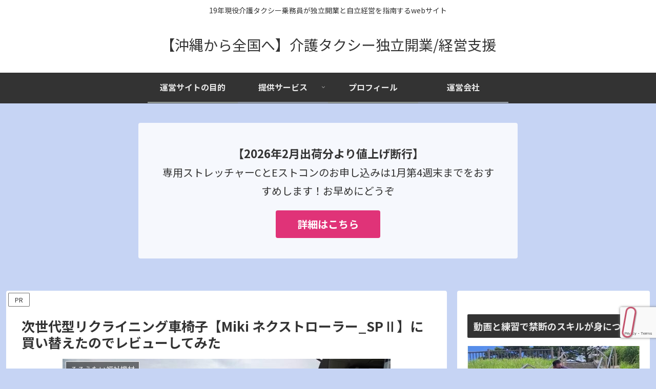

--- FILE ---
content_type: text/html; charset=utf-8
request_url: https://www.google.com/recaptcha/api2/anchor?ar=1&k=6LdHX3QkAAAAAJx4HA3rsWKlslHFK4A5S5LLNSIN&co=aHR0cHM6Ly9lYXJuZXItY2FyZXRheGkuY29tOjQ0Mw..&hl=en&v=PoyoqOPhxBO7pBk68S4YbpHZ&size=invisible&anchor-ms=20000&execute-ms=30000&cb=7udfndmbe0cc
body_size: 48831
content:
<!DOCTYPE HTML><html dir="ltr" lang="en"><head><meta http-equiv="Content-Type" content="text/html; charset=UTF-8">
<meta http-equiv="X-UA-Compatible" content="IE=edge">
<title>reCAPTCHA</title>
<style type="text/css">
/* cyrillic-ext */
@font-face {
  font-family: 'Roboto';
  font-style: normal;
  font-weight: 400;
  font-stretch: 100%;
  src: url(//fonts.gstatic.com/s/roboto/v48/KFO7CnqEu92Fr1ME7kSn66aGLdTylUAMa3GUBHMdazTgWw.woff2) format('woff2');
  unicode-range: U+0460-052F, U+1C80-1C8A, U+20B4, U+2DE0-2DFF, U+A640-A69F, U+FE2E-FE2F;
}
/* cyrillic */
@font-face {
  font-family: 'Roboto';
  font-style: normal;
  font-weight: 400;
  font-stretch: 100%;
  src: url(//fonts.gstatic.com/s/roboto/v48/KFO7CnqEu92Fr1ME7kSn66aGLdTylUAMa3iUBHMdazTgWw.woff2) format('woff2');
  unicode-range: U+0301, U+0400-045F, U+0490-0491, U+04B0-04B1, U+2116;
}
/* greek-ext */
@font-face {
  font-family: 'Roboto';
  font-style: normal;
  font-weight: 400;
  font-stretch: 100%;
  src: url(//fonts.gstatic.com/s/roboto/v48/KFO7CnqEu92Fr1ME7kSn66aGLdTylUAMa3CUBHMdazTgWw.woff2) format('woff2');
  unicode-range: U+1F00-1FFF;
}
/* greek */
@font-face {
  font-family: 'Roboto';
  font-style: normal;
  font-weight: 400;
  font-stretch: 100%;
  src: url(//fonts.gstatic.com/s/roboto/v48/KFO7CnqEu92Fr1ME7kSn66aGLdTylUAMa3-UBHMdazTgWw.woff2) format('woff2');
  unicode-range: U+0370-0377, U+037A-037F, U+0384-038A, U+038C, U+038E-03A1, U+03A3-03FF;
}
/* math */
@font-face {
  font-family: 'Roboto';
  font-style: normal;
  font-weight: 400;
  font-stretch: 100%;
  src: url(//fonts.gstatic.com/s/roboto/v48/KFO7CnqEu92Fr1ME7kSn66aGLdTylUAMawCUBHMdazTgWw.woff2) format('woff2');
  unicode-range: U+0302-0303, U+0305, U+0307-0308, U+0310, U+0312, U+0315, U+031A, U+0326-0327, U+032C, U+032F-0330, U+0332-0333, U+0338, U+033A, U+0346, U+034D, U+0391-03A1, U+03A3-03A9, U+03B1-03C9, U+03D1, U+03D5-03D6, U+03F0-03F1, U+03F4-03F5, U+2016-2017, U+2034-2038, U+203C, U+2040, U+2043, U+2047, U+2050, U+2057, U+205F, U+2070-2071, U+2074-208E, U+2090-209C, U+20D0-20DC, U+20E1, U+20E5-20EF, U+2100-2112, U+2114-2115, U+2117-2121, U+2123-214F, U+2190, U+2192, U+2194-21AE, U+21B0-21E5, U+21F1-21F2, U+21F4-2211, U+2213-2214, U+2216-22FF, U+2308-230B, U+2310, U+2319, U+231C-2321, U+2336-237A, U+237C, U+2395, U+239B-23B7, U+23D0, U+23DC-23E1, U+2474-2475, U+25AF, U+25B3, U+25B7, U+25BD, U+25C1, U+25CA, U+25CC, U+25FB, U+266D-266F, U+27C0-27FF, U+2900-2AFF, U+2B0E-2B11, U+2B30-2B4C, U+2BFE, U+3030, U+FF5B, U+FF5D, U+1D400-1D7FF, U+1EE00-1EEFF;
}
/* symbols */
@font-face {
  font-family: 'Roboto';
  font-style: normal;
  font-weight: 400;
  font-stretch: 100%;
  src: url(//fonts.gstatic.com/s/roboto/v48/KFO7CnqEu92Fr1ME7kSn66aGLdTylUAMaxKUBHMdazTgWw.woff2) format('woff2');
  unicode-range: U+0001-000C, U+000E-001F, U+007F-009F, U+20DD-20E0, U+20E2-20E4, U+2150-218F, U+2190, U+2192, U+2194-2199, U+21AF, U+21E6-21F0, U+21F3, U+2218-2219, U+2299, U+22C4-22C6, U+2300-243F, U+2440-244A, U+2460-24FF, U+25A0-27BF, U+2800-28FF, U+2921-2922, U+2981, U+29BF, U+29EB, U+2B00-2BFF, U+4DC0-4DFF, U+FFF9-FFFB, U+10140-1018E, U+10190-1019C, U+101A0, U+101D0-101FD, U+102E0-102FB, U+10E60-10E7E, U+1D2C0-1D2D3, U+1D2E0-1D37F, U+1F000-1F0FF, U+1F100-1F1AD, U+1F1E6-1F1FF, U+1F30D-1F30F, U+1F315, U+1F31C, U+1F31E, U+1F320-1F32C, U+1F336, U+1F378, U+1F37D, U+1F382, U+1F393-1F39F, U+1F3A7-1F3A8, U+1F3AC-1F3AF, U+1F3C2, U+1F3C4-1F3C6, U+1F3CA-1F3CE, U+1F3D4-1F3E0, U+1F3ED, U+1F3F1-1F3F3, U+1F3F5-1F3F7, U+1F408, U+1F415, U+1F41F, U+1F426, U+1F43F, U+1F441-1F442, U+1F444, U+1F446-1F449, U+1F44C-1F44E, U+1F453, U+1F46A, U+1F47D, U+1F4A3, U+1F4B0, U+1F4B3, U+1F4B9, U+1F4BB, U+1F4BF, U+1F4C8-1F4CB, U+1F4D6, U+1F4DA, U+1F4DF, U+1F4E3-1F4E6, U+1F4EA-1F4ED, U+1F4F7, U+1F4F9-1F4FB, U+1F4FD-1F4FE, U+1F503, U+1F507-1F50B, U+1F50D, U+1F512-1F513, U+1F53E-1F54A, U+1F54F-1F5FA, U+1F610, U+1F650-1F67F, U+1F687, U+1F68D, U+1F691, U+1F694, U+1F698, U+1F6AD, U+1F6B2, U+1F6B9-1F6BA, U+1F6BC, U+1F6C6-1F6CF, U+1F6D3-1F6D7, U+1F6E0-1F6EA, U+1F6F0-1F6F3, U+1F6F7-1F6FC, U+1F700-1F7FF, U+1F800-1F80B, U+1F810-1F847, U+1F850-1F859, U+1F860-1F887, U+1F890-1F8AD, U+1F8B0-1F8BB, U+1F8C0-1F8C1, U+1F900-1F90B, U+1F93B, U+1F946, U+1F984, U+1F996, U+1F9E9, U+1FA00-1FA6F, U+1FA70-1FA7C, U+1FA80-1FA89, U+1FA8F-1FAC6, U+1FACE-1FADC, U+1FADF-1FAE9, U+1FAF0-1FAF8, U+1FB00-1FBFF;
}
/* vietnamese */
@font-face {
  font-family: 'Roboto';
  font-style: normal;
  font-weight: 400;
  font-stretch: 100%;
  src: url(//fonts.gstatic.com/s/roboto/v48/KFO7CnqEu92Fr1ME7kSn66aGLdTylUAMa3OUBHMdazTgWw.woff2) format('woff2');
  unicode-range: U+0102-0103, U+0110-0111, U+0128-0129, U+0168-0169, U+01A0-01A1, U+01AF-01B0, U+0300-0301, U+0303-0304, U+0308-0309, U+0323, U+0329, U+1EA0-1EF9, U+20AB;
}
/* latin-ext */
@font-face {
  font-family: 'Roboto';
  font-style: normal;
  font-weight: 400;
  font-stretch: 100%;
  src: url(//fonts.gstatic.com/s/roboto/v48/KFO7CnqEu92Fr1ME7kSn66aGLdTylUAMa3KUBHMdazTgWw.woff2) format('woff2');
  unicode-range: U+0100-02BA, U+02BD-02C5, U+02C7-02CC, U+02CE-02D7, U+02DD-02FF, U+0304, U+0308, U+0329, U+1D00-1DBF, U+1E00-1E9F, U+1EF2-1EFF, U+2020, U+20A0-20AB, U+20AD-20C0, U+2113, U+2C60-2C7F, U+A720-A7FF;
}
/* latin */
@font-face {
  font-family: 'Roboto';
  font-style: normal;
  font-weight: 400;
  font-stretch: 100%;
  src: url(//fonts.gstatic.com/s/roboto/v48/KFO7CnqEu92Fr1ME7kSn66aGLdTylUAMa3yUBHMdazQ.woff2) format('woff2');
  unicode-range: U+0000-00FF, U+0131, U+0152-0153, U+02BB-02BC, U+02C6, U+02DA, U+02DC, U+0304, U+0308, U+0329, U+2000-206F, U+20AC, U+2122, U+2191, U+2193, U+2212, U+2215, U+FEFF, U+FFFD;
}
/* cyrillic-ext */
@font-face {
  font-family: 'Roboto';
  font-style: normal;
  font-weight: 500;
  font-stretch: 100%;
  src: url(//fonts.gstatic.com/s/roboto/v48/KFO7CnqEu92Fr1ME7kSn66aGLdTylUAMa3GUBHMdazTgWw.woff2) format('woff2');
  unicode-range: U+0460-052F, U+1C80-1C8A, U+20B4, U+2DE0-2DFF, U+A640-A69F, U+FE2E-FE2F;
}
/* cyrillic */
@font-face {
  font-family: 'Roboto';
  font-style: normal;
  font-weight: 500;
  font-stretch: 100%;
  src: url(//fonts.gstatic.com/s/roboto/v48/KFO7CnqEu92Fr1ME7kSn66aGLdTylUAMa3iUBHMdazTgWw.woff2) format('woff2');
  unicode-range: U+0301, U+0400-045F, U+0490-0491, U+04B0-04B1, U+2116;
}
/* greek-ext */
@font-face {
  font-family: 'Roboto';
  font-style: normal;
  font-weight: 500;
  font-stretch: 100%;
  src: url(//fonts.gstatic.com/s/roboto/v48/KFO7CnqEu92Fr1ME7kSn66aGLdTylUAMa3CUBHMdazTgWw.woff2) format('woff2');
  unicode-range: U+1F00-1FFF;
}
/* greek */
@font-face {
  font-family: 'Roboto';
  font-style: normal;
  font-weight: 500;
  font-stretch: 100%;
  src: url(//fonts.gstatic.com/s/roboto/v48/KFO7CnqEu92Fr1ME7kSn66aGLdTylUAMa3-UBHMdazTgWw.woff2) format('woff2');
  unicode-range: U+0370-0377, U+037A-037F, U+0384-038A, U+038C, U+038E-03A1, U+03A3-03FF;
}
/* math */
@font-face {
  font-family: 'Roboto';
  font-style: normal;
  font-weight: 500;
  font-stretch: 100%;
  src: url(//fonts.gstatic.com/s/roboto/v48/KFO7CnqEu92Fr1ME7kSn66aGLdTylUAMawCUBHMdazTgWw.woff2) format('woff2');
  unicode-range: U+0302-0303, U+0305, U+0307-0308, U+0310, U+0312, U+0315, U+031A, U+0326-0327, U+032C, U+032F-0330, U+0332-0333, U+0338, U+033A, U+0346, U+034D, U+0391-03A1, U+03A3-03A9, U+03B1-03C9, U+03D1, U+03D5-03D6, U+03F0-03F1, U+03F4-03F5, U+2016-2017, U+2034-2038, U+203C, U+2040, U+2043, U+2047, U+2050, U+2057, U+205F, U+2070-2071, U+2074-208E, U+2090-209C, U+20D0-20DC, U+20E1, U+20E5-20EF, U+2100-2112, U+2114-2115, U+2117-2121, U+2123-214F, U+2190, U+2192, U+2194-21AE, U+21B0-21E5, U+21F1-21F2, U+21F4-2211, U+2213-2214, U+2216-22FF, U+2308-230B, U+2310, U+2319, U+231C-2321, U+2336-237A, U+237C, U+2395, U+239B-23B7, U+23D0, U+23DC-23E1, U+2474-2475, U+25AF, U+25B3, U+25B7, U+25BD, U+25C1, U+25CA, U+25CC, U+25FB, U+266D-266F, U+27C0-27FF, U+2900-2AFF, U+2B0E-2B11, U+2B30-2B4C, U+2BFE, U+3030, U+FF5B, U+FF5D, U+1D400-1D7FF, U+1EE00-1EEFF;
}
/* symbols */
@font-face {
  font-family: 'Roboto';
  font-style: normal;
  font-weight: 500;
  font-stretch: 100%;
  src: url(//fonts.gstatic.com/s/roboto/v48/KFO7CnqEu92Fr1ME7kSn66aGLdTylUAMaxKUBHMdazTgWw.woff2) format('woff2');
  unicode-range: U+0001-000C, U+000E-001F, U+007F-009F, U+20DD-20E0, U+20E2-20E4, U+2150-218F, U+2190, U+2192, U+2194-2199, U+21AF, U+21E6-21F0, U+21F3, U+2218-2219, U+2299, U+22C4-22C6, U+2300-243F, U+2440-244A, U+2460-24FF, U+25A0-27BF, U+2800-28FF, U+2921-2922, U+2981, U+29BF, U+29EB, U+2B00-2BFF, U+4DC0-4DFF, U+FFF9-FFFB, U+10140-1018E, U+10190-1019C, U+101A0, U+101D0-101FD, U+102E0-102FB, U+10E60-10E7E, U+1D2C0-1D2D3, U+1D2E0-1D37F, U+1F000-1F0FF, U+1F100-1F1AD, U+1F1E6-1F1FF, U+1F30D-1F30F, U+1F315, U+1F31C, U+1F31E, U+1F320-1F32C, U+1F336, U+1F378, U+1F37D, U+1F382, U+1F393-1F39F, U+1F3A7-1F3A8, U+1F3AC-1F3AF, U+1F3C2, U+1F3C4-1F3C6, U+1F3CA-1F3CE, U+1F3D4-1F3E0, U+1F3ED, U+1F3F1-1F3F3, U+1F3F5-1F3F7, U+1F408, U+1F415, U+1F41F, U+1F426, U+1F43F, U+1F441-1F442, U+1F444, U+1F446-1F449, U+1F44C-1F44E, U+1F453, U+1F46A, U+1F47D, U+1F4A3, U+1F4B0, U+1F4B3, U+1F4B9, U+1F4BB, U+1F4BF, U+1F4C8-1F4CB, U+1F4D6, U+1F4DA, U+1F4DF, U+1F4E3-1F4E6, U+1F4EA-1F4ED, U+1F4F7, U+1F4F9-1F4FB, U+1F4FD-1F4FE, U+1F503, U+1F507-1F50B, U+1F50D, U+1F512-1F513, U+1F53E-1F54A, U+1F54F-1F5FA, U+1F610, U+1F650-1F67F, U+1F687, U+1F68D, U+1F691, U+1F694, U+1F698, U+1F6AD, U+1F6B2, U+1F6B9-1F6BA, U+1F6BC, U+1F6C6-1F6CF, U+1F6D3-1F6D7, U+1F6E0-1F6EA, U+1F6F0-1F6F3, U+1F6F7-1F6FC, U+1F700-1F7FF, U+1F800-1F80B, U+1F810-1F847, U+1F850-1F859, U+1F860-1F887, U+1F890-1F8AD, U+1F8B0-1F8BB, U+1F8C0-1F8C1, U+1F900-1F90B, U+1F93B, U+1F946, U+1F984, U+1F996, U+1F9E9, U+1FA00-1FA6F, U+1FA70-1FA7C, U+1FA80-1FA89, U+1FA8F-1FAC6, U+1FACE-1FADC, U+1FADF-1FAE9, U+1FAF0-1FAF8, U+1FB00-1FBFF;
}
/* vietnamese */
@font-face {
  font-family: 'Roboto';
  font-style: normal;
  font-weight: 500;
  font-stretch: 100%;
  src: url(//fonts.gstatic.com/s/roboto/v48/KFO7CnqEu92Fr1ME7kSn66aGLdTylUAMa3OUBHMdazTgWw.woff2) format('woff2');
  unicode-range: U+0102-0103, U+0110-0111, U+0128-0129, U+0168-0169, U+01A0-01A1, U+01AF-01B0, U+0300-0301, U+0303-0304, U+0308-0309, U+0323, U+0329, U+1EA0-1EF9, U+20AB;
}
/* latin-ext */
@font-face {
  font-family: 'Roboto';
  font-style: normal;
  font-weight: 500;
  font-stretch: 100%;
  src: url(//fonts.gstatic.com/s/roboto/v48/KFO7CnqEu92Fr1ME7kSn66aGLdTylUAMa3KUBHMdazTgWw.woff2) format('woff2');
  unicode-range: U+0100-02BA, U+02BD-02C5, U+02C7-02CC, U+02CE-02D7, U+02DD-02FF, U+0304, U+0308, U+0329, U+1D00-1DBF, U+1E00-1E9F, U+1EF2-1EFF, U+2020, U+20A0-20AB, U+20AD-20C0, U+2113, U+2C60-2C7F, U+A720-A7FF;
}
/* latin */
@font-face {
  font-family: 'Roboto';
  font-style: normal;
  font-weight: 500;
  font-stretch: 100%;
  src: url(//fonts.gstatic.com/s/roboto/v48/KFO7CnqEu92Fr1ME7kSn66aGLdTylUAMa3yUBHMdazQ.woff2) format('woff2');
  unicode-range: U+0000-00FF, U+0131, U+0152-0153, U+02BB-02BC, U+02C6, U+02DA, U+02DC, U+0304, U+0308, U+0329, U+2000-206F, U+20AC, U+2122, U+2191, U+2193, U+2212, U+2215, U+FEFF, U+FFFD;
}
/* cyrillic-ext */
@font-face {
  font-family: 'Roboto';
  font-style: normal;
  font-weight: 900;
  font-stretch: 100%;
  src: url(//fonts.gstatic.com/s/roboto/v48/KFO7CnqEu92Fr1ME7kSn66aGLdTylUAMa3GUBHMdazTgWw.woff2) format('woff2');
  unicode-range: U+0460-052F, U+1C80-1C8A, U+20B4, U+2DE0-2DFF, U+A640-A69F, U+FE2E-FE2F;
}
/* cyrillic */
@font-face {
  font-family: 'Roboto';
  font-style: normal;
  font-weight: 900;
  font-stretch: 100%;
  src: url(//fonts.gstatic.com/s/roboto/v48/KFO7CnqEu92Fr1ME7kSn66aGLdTylUAMa3iUBHMdazTgWw.woff2) format('woff2');
  unicode-range: U+0301, U+0400-045F, U+0490-0491, U+04B0-04B1, U+2116;
}
/* greek-ext */
@font-face {
  font-family: 'Roboto';
  font-style: normal;
  font-weight: 900;
  font-stretch: 100%;
  src: url(//fonts.gstatic.com/s/roboto/v48/KFO7CnqEu92Fr1ME7kSn66aGLdTylUAMa3CUBHMdazTgWw.woff2) format('woff2');
  unicode-range: U+1F00-1FFF;
}
/* greek */
@font-face {
  font-family: 'Roboto';
  font-style: normal;
  font-weight: 900;
  font-stretch: 100%;
  src: url(//fonts.gstatic.com/s/roboto/v48/KFO7CnqEu92Fr1ME7kSn66aGLdTylUAMa3-UBHMdazTgWw.woff2) format('woff2');
  unicode-range: U+0370-0377, U+037A-037F, U+0384-038A, U+038C, U+038E-03A1, U+03A3-03FF;
}
/* math */
@font-face {
  font-family: 'Roboto';
  font-style: normal;
  font-weight: 900;
  font-stretch: 100%;
  src: url(//fonts.gstatic.com/s/roboto/v48/KFO7CnqEu92Fr1ME7kSn66aGLdTylUAMawCUBHMdazTgWw.woff2) format('woff2');
  unicode-range: U+0302-0303, U+0305, U+0307-0308, U+0310, U+0312, U+0315, U+031A, U+0326-0327, U+032C, U+032F-0330, U+0332-0333, U+0338, U+033A, U+0346, U+034D, U+0391-03A1, U+03A3-03A9, U+03B1-03C9, U+03D1, U+03D5-03D6, U+03F0-03F1, U+03F4-03F5, U+2016-2017, U+2034-2038, U+203C, U+2040, U+2043, U+2047, U+2050, U+2057, U+205F, U+2070-2071, U+2074-208E, U+2090-209C, U+20D0-20DC, U+20E1, U+20E5-20EF, U+2100-2112, U+2114-2115, U+2117-2121, U+2123-214F, U+2190, U+2192, U+2194-21AE, U+21B0-21E5, U+21F1-21F2, U+21F4-2211, U+2213-2214, U+2216-22FF, U+2308-230B, U+2310, U+2319, U+231C-2321, U+2336-237A, U+237C, U+2395, U+239B-23B7, U+23D0, U+23DC-23E1, U+2474-2475, U+25AF, U+25B3, U+25B7, U+25BD, U+25C1, U+25CA, U+25CC, U+25FB, U+266D-266F, U+27C0-27FF, U+2900-2AFF, U+2B0E-2B11, U+2B30-2B4C, U+2BFE, U+3030, U+FF5B, U+FF5D, U+1D400-1D7FF, U+1EE00-1EEFF;
}
/* symbols */
@font-face {
  font-family: 'Roboto';
  font-style: normal;
  font-weight: 900;
  font-stretch: 100%;
  src: url(//fonts.gstatic.com/s/roboto/v48/KFO7CnqEu92Fr1ME7kSn66aGLdTylUAMaxKUBHMdazTgWw.woff2) format('woff2');
  unicode-range: U+0001-000C, U+000E-001F, U+007F-009F, U+20DD-20E0, U+20E2-20E4, U+2150-218F, U+2190, U+2192, U+2194-2199, U+21AF, U+21E6-21F0, U+21F3, U+2218-2219, U+2299, U+22C4-22C6, U+2300-243F, U+2440-244A, U+2460-24FF, U+25A0-27BF, U+2800-28FF, U+2921-2922, U+2981, U+29BF, U+29EB, U+2B00-2BFF, U+4DC0-4DFF, U+FFF9-FFFB, U+10140-1018E, U+10190-1019C, U+101A0, U+101D0-101FD, U+102E0-102FB, U+10E60-10E7E, U+1D2C0-1D2D3, U+1D2E0-1D37F, U+1F000-1F0FF, U+1F100-1F1AD, U+1F1E6-1F1FF, U+1F30D-1F30F, U+1F315, U+1F31C, U+1F31E, U+1F320-1F32C, U+1F336, U+1F378, U+1F37D, U+1F382, U+1F393-1F39F, U+1F3A7-1F3A8, U+1F3AC-1F3AF, U+1F3C2, U+1F3C4-1F3C6, U+1F3CA-1F3CE, U+1F3D4-1F3E0, U+1F3ED, U+1F3F1-1F3F3, U+1F3F5-1F3F7, U+1F408, U+1F415, U+1F41F, U+1F426, U+1F43F, U+1F441-1F442, U+1F444, U+1F446-1F449, U+1F44C-1F44E, U+1F453, U+1F46A, U+1F47D, U+1F4A3, U+1F4B0, U+1F4B3, U+1F4B9, U+1F4BB, U+1F4BF, U+1F4C8-1F4CB, U+1F4D6, U+1F4DA, U+1F4DF, U+1F4E3-1F4E6, U+1F4EA-1F4ED, U+1F4F7, U+1F4F9-1F4FB, U+1F4FD-1F4FE, U+1F503, U+1F507-1F50B, U+1F50D, U+1F512-1F513, U+1F53E-1F54A, U+1F54F-1F5FA, U+1F610, U+1F650-1F67F, U+1F687, U+1F68D, U+1F691, U+1F694, U+1F698, U+1F6AD, U+1F6B2, U+1F6B9-1F6BA, U+1F6BC, U+1F6C6-1F6CF, U+1F6D3-1F6D7, U+1F6E0-1F6EA, U+1F6F0-1F6F3, U+1F6F7-1F6FC, U+1F700-1F7FF, U+1F800-1F80B, U+1F810-1F847, U+1F850-1F859, U+1F860-1F887, U+1F890-1F8AD, U+1F8B0-1F8BB, U+1F8C0-1F8C1, U+1F900-1F90B, U+1F93B, U+1F946, U+1F984, U+1F996, U+1F9E9, U+1FA00-1FA6F, U+1FA70-1FA7C, U+1FA80-1FA89, U+1FA8F-1FAC6, U+1FACE-1FADC, U+1FADF-1FAE9, U+1FAF0-1FAF8, U+1FB00-1FBFF;
}
/* vietnamese */
@font-face {
  font-family: 'Roboto';
  font-style: normal;
  font-weight: 900;
  font-stretch: 100%;
  src: url(//fonts.gstatic.com/s/roboto/v48/KFO7CnqEu92Fr1ME7kSn66aGLdTylUAMa3OUBHMdazTgWw.woff2) format('woff2');
  unicode-range: U+0102-0103, U+0110-0111, U+0128-0129, U+0168-0169, U+01A0-01A1, U+01AF-01B0, U+0300-0301, U+0303-0304, U+0308-0309, U+0323, U+0329, U+1EA0-1EF9, U+20AB;
}
/* latin-ext */
@font-face {
  font-family: 'Roboto';
  font-style: normal;
  font-weight: 900;
  font-stretch: 100%;
  src: url(//fonts.gstatic.com/s/roboto/v48/KFO7CnqEu92Fr1ME7kSn66aGLdTylUAMa3KUBHMdazTgWw.woff2) format('woff2');
  unicode-range: U+0100-02BA, U+02BD-02C5, U+02C7-02CC, U+02CE-02D7, U+02DD-02FF, U+0304, U+0308, U+0329, U+1D00-1DBF, U+1E00-1E9F, U+1EF2-1EFF, U+2020, U+20A0-20AB, U+20AD-20C0, U+2113, U+2C60-2C7F, U+A720-A7FF;
}
/* latin */
@font-face {
  font-family: 'Roboto';
  font-style: normal;
  font-weight: 900;
  font-stretch: 100%;
  src: url(//fonts.gstatic.com/s/roboto/v48/KFO7CnqEu92Fr1ME7kSn66aGLdTylUAMa3yUBHMdazQ.woff2) format('woff2');
  unicode-range: U+0000-00FF, U+0131, U+0152-0153, U+02BB-02BC, U+02C6, U+02DA, U+02DC, U+0304, U+0308, U+0329, U+2000-206F, U+20AC, U+2122, U+2191, U+2193, U+2212, U+2215, U+FEFF, U+FFFD;
}

</style>
<link rel="stylesheet" type="text/css" href="https://www.gstatic.com/recaptcha/releases/PoyoqOPhxBO7pBk68S4YbpHZ/styles__ltr.css">
<script nonce="d0uVciFg6-nqpBcopdZ5Qg" type="text/javascript">window['__recaptcha_api'] = 'https://www.google.com/recaptcha/api2/';</script>
<script type="text/javascript" src="https://www.gstatic.com/recaptcha/releases/PoyoqOPhxBO7pBk68S4YbpHZ/recaptcha__en.js" nonce="d0uVciFg6-nqpBcopdZ5Qg">
      
    </script></head>
<body><div id="rc-anchor-alert" class="rc-anchor-alert"></div>
<input type="hidden" id="recaptcha-token" value="[base64]">
<script type="text/javascript" nonce="d0uVciFg6-nqpBcopdZ5Qg">
      recaptcha.anchor.Main.init("[\x22ainput\x22,[\x22bgdata\x22,\x22\x22,\[base64]/[base64]/[base64]/[base64]/[base64]/[base64]/KGcoTywyNTMsTy5PKSxVRyhPLEMpKTpnKE8sMjUzLEMpLE8pKSxsKSksTykpfSxieT1mdW5jdGlvbihDLE8sdSxsKXtmb3IobD0odT1SKEMpLDApO08+MDtPLS0pbD1sPDw4fFooQyk7ZyhDLHUsbCl9LFVHPWZ1bmN0aW9uKEMsTyl7Qy5pLmxlbmd0aD4xMDQ/[base64]/[base64]/[base64]/[base64]/[base64]/[base64]/[base64]\\u003d\x22,\[base64]\\u003d\x22,\x22wrVvei0ow4wuw4zCn8O+C8ObwrPCthDDg3wyWlHDlcKuNDtMw4XCrTfCgMK1woQBaTHDmMO8F0nCr8O1EnQ/fcK/ccOiw6B5f0zDpMOFw4rDpSbCkcOPfsKIVcKxYMOwRBM9BsK1wqrDr1shwqkICmvDiQrDvxLCpsOqATsMw53DhcO/[base64]/CkB3CusKCSMKvC8KFMgh7fsKpw5zCocKnwqV4W8KQw5RfEjkQVjvDm8Kuwrh7wqEQGMKuw6Q4M1lUAD3DuRl6wrTCgMKRw7/ClXlRw5kucBjCrsKBO1dPwp/CssKOWiZRPmjDpcOYw5APw4HDqsK3BkEFwpZ0aMOzWMKBahrDpyArw6hSw73DjcKgN8OjfQccw73ClHlgw5rDpsOkwpzChV01bT7CnsKww4ZRJGhGBMKfCg9Sw4ZvwowrTU3DqsOZA8OnwqhVw4FEwrcdw5dUwpwYw4PCo1nCtk8+EMODFQc4WcOcNcOuNg/[base64]/Dq8K1wqpyw6d/w5wqw7Q6Oh/CrBfDmUMjw5HCthpCC8O8wpEgwp5qMsKbw6zCrsOYPsK9worDkg3CmjHCjDbDlsKAOyUuwpRxWXI6wpTDono8GBvCk8KnAcKXNXTDrMOER8OVeMKmQ1TDvCXCrMOMXUsmUcOAc8KRwpHDsX/[base64]/QwhGwqNwPUgTYnDDu8Kuwr1cWmlSI0MPwrDCpHfDn1TDrgbDtwrDhcKPbAxaw5XDrgtww67ClcKWVTPCm8OnMsKuwrpfcsKEwrtgHibDgkjDj3LCl0xzwqJ8wqUkV8KSwr1Vwp9pGi1uwrrCgx/[base64]/DhcKEwpfDrmkHDhzCpMOlw4QFw47ClMOxw5TCv2PCvj8FA0sEO8OBwqhfe8OBw5HCosKVfMOwF8KZwr0lwpLDjl/Cs8KYTnt7LBPDvMKxL8O/wrfCucKmeRDCkT3Dl19gw4LDkcOpwpgrwozCl2LDn3/DkCllcXQ6L8KxUMOTbsOsw7gSwoEELRbDnFIpw7FfUl7DvMOBwpJcYMKPwo0Xb2dSwpIRw7YZUMOKRS/Dg2MUU8OOQCAEcsK8wpwLw5nDjsO+ZSnCnyDDuw/Co8OFNh7CmMOaw6TDvTvCrsOWwoPCtTNzw5vDgsOWNxh+wp4ew79FLSzDuHp3OsOawp5AwpfDvAlNwrNCZcOpfcK3w6jCg8Kew6PCnFchw7FZwqHChcKpwoXDr23CgMOtKMKuw7/DvCh0eEZ4LRrCqcKGwoRqw4hQwoQTCcKuLMKAwonDoCbCtQgjw6N9LU3Dn8KMwpNmfmxnA8KgwrEuVcOyYm1Pw5Iywo1bBQvCucOjw6rCn8OfHQNww7/DicKtwrLDryDDg0LDmV3Ch8OLw5B6w6oSw7/[base64]/[base64]/DrMOgwrLCkMOoT23CmFLCsjEfVQzCqsO6w6xXw7NOwq0zwoBHaRTCpFfDiMKaf8OzPcKVTTMhwoXCinMPw53Chl/CjMOjFsOKTQnCssOfwpjClMKiw5QXw4HCoMOnwpPCli9Fwph2F3TDrcKxw6DCh8KHaSdcIQcyw60lfMKjw5BZPcO1wo/[base64]/[base64]/cMKAw4sgG8OHQHvDhcKLIBfDh8Kjwo/Dm8OTN8KoworDqFDCh8KbScKCwr8hLTnDh8OSGMOTwqY/[base64]/wqHDr8KmwpnDhEBSG8OmwpfDs8Otw7osGwQiM8OJwpzDr0d6w6pjw63DlUR4wqfDv33CmMKhw6LDksOCwpnCpMK/VsOlGMKDUcOpw5NVwqFOw68uw7PCkMO4w44vecO1cmrCu3rClRrDsMK/[base64]/[base64]/[base64]/Cs1rDrMKzw4UJdwwGwpgfwrjCqMK5R8KFwo3DqsKyw7klw5PCgsOGwplFKcK/wpQTw5TChS0rEyE6w5zDj3QJw6/CicKnAsOiwrxmU8O4XMOuw4sPwpbCvMOAwofDllrDoV/DtTbDuivCmMOhU3fDmcO8w7dXf2nDmDnCrkzDrRXCkDA7wrvDpcK0f28Iwr8Zw6nDk8OTwrkSIcKOdcKPw6ciwqF7BcOmw4/Cg8Kpw5VLIsKoZAzDqmjDhcOGWlHDjgREHMKKwoIBw5XCncOXNCvCvzArJcKqK8K5DRwjw781PMOrOsOEa8KOwopbwp1ZHMO5w4teJCYwwqtTUsKMwqhYw6Zhw4rCrVssLcOnwocMw6oqw6bCpsOVwqfCgsOoS8KRXxcew6Z/b8OWwp/CrDLCosKEwrLCgsKzIi/[base64]/DoVPDkhJaDcOkXEDCvA/CgcOmQcKnwqjDhHkdB8O1GsO9wqMowrvDkGnDuzEjw67Dt8KmccO5OsOBw61gwoRkQsOEXQoaw5B9KBLDgcKMw5N9M8OfwpbDlWxCDMOTw67DtsOrw53CmUsURcKAEcKjwoo/M2Aqw4UBwpzDtcKqwpo0fg/Cp17DqMKow4N3wrR3w6PCihBQCMONbARdw7XDpHzDmMOaw4tiwrnCisOsDwV5fcOFwp/DlsKVPMKfw5FNw4Vtw7NCN8Okw4HCrMOfw4TCsMOFwosKUcODH3rCpAFKwqMYw48XNcKqIHtjNjXDr8KOSQgIO31aw7MwworChGTDgShZw7EcEcO8GcOiw5liEMOsDHZEwrbCgMOyK8OZwr3Dhz5/[base64]/[base64]/woN4wq/CqMKTOnwMw5DDpsOHwqTCq8KfWsKJw6wZO1F/w580wqpPE1V+w6UUX8Kgwr8WNDPDjTlQcyDCj8KJw4DDqsO8w6JibErCniPDqw7DsMOVciTCuD3CkcKcw7l8w7HDjMKEUMK2wrsfIlVhwq/DocOaYSZUfMKGRcOseBDCqcKHw4J8MMO8RW0EwqvDvcOQQ8KZw7TCoW/[base64]/CvWRUDw/DnMOnEB7Dq3nDkhx6wpZzRzHCj1Uyw7nDqy03wqbCuMOQw4DCrDbChsKNwo1qwqrDlMO3w64Ow4xBwpjDkEvCu8OtDBYdUMK0Tz0TEMKJwq/[base64]/CosKXw6/Dr3gMwpvCpn/DjsO0R8KywpTCt8KBdB/DsH/Cp8KQXsK6wqLDu1dew7DDoMOawrwlXMKQPWDDqcKfMERrwp/CixhDZcO6wrRwW8Kfw7h4wpQnw4g7wpYJe8K5w4PCpMKrwrPDgMKHGEDDiEDDmErCgz9SwqnCnwd+acKuw5tXPsK/EQ16GTYdV8O6w5fDlcOlw6LCtcKiCcOQL0liAcOCaSg2wpHDm8KJwp3CscO6w7c0w4FAN8KCwpzDnh/DgEslw5dvw6pNwo/CkkMML0t4wo5EwrHCoMKUdHsfd8Ohw5obGnEFw7F/w5UGFlc2woLCmV/DsWoDQcKOLzXDrMOjOQ9vGH/DhcOsw7nCuxQCccOew5rComJJNX/CuFXDm1R4wrMtP8OCworCncK3Wn0Uw5fDsD/CjhUnw4w5w77DqUQ6XUQEw7jCosKeEsKuNGXCtWzDmMKLwpzDlkRqDcKcb3fDhgDCvMKuw7pCYmzCg8KdbjI+LTLDqsORwoRGw6zDhsOaw6vCtcOBwo/CjwXCoGo0LFJNw4jChcOxVTDDj8Ohwphuwp/DmMOnw5XCk8OKw5TCmMOrw6/Ch8KpEsOMQcKewr7Cr3tyw5rCiAsTJcKPIghlMcOqw6YPwoxgwpPDlMOxH3wnwokUYMOzwph8w6bDslnCuVfDtn9lwp3Dm1dZwp0NPWvCgE3CpMOuP8OCSgEfZMK3S8KhLAnDglXCusKVXhbDr8OZwoTCkiAVeMOjd8Ohw4wIfcOYw5/CqgoXw6bCn8OZMhvDgg7CgcKhw6DDvCbDkmsMWcOJNg3Dq1jCv8ORw4ciZMKfYTkrWsKDw4/CvyjDp8KwLcO2w4jDm8KJwqs3fALDs1rDgTBCwrxfwpfCk8O8wrjDpMOtw57Coj8tcsKSShMKdUXDvCcQwpTDuRHCgHLChMOgwoZHw6snAsKQXMOEYsO/w6Y5URPDl8Khw7ZVWsO1bx7CrcKUwp3DvsOxcgPChTomRMK/w6nChX/CsnHCo2DCrMOeacOOw5glPcOwSFM4DsOGwqjDksKGwrI1TV3ChsKxw7jCrWrCkj/DlnZnIMO2b8KBwq7CgcOIwoPDsAjDtsKeXMK+JW3DgMKxw5d5QlLDnjnDjsK9WQ96w65Mw7hKw4FhwrPCi8KwYcK0w57DksOfCE0Nwpd5w5pAbsKJDyo+w41zwp/Cm8KTdRZScsO9wq/Ds8KawrXCvhh8DsOfC8KaRAo/UkDCjVcAw7XDlsOwwrrCocKxw4zDgcKEwrkewrjDlzlwwogJEURpRMKuw4jDmzrDnAfCtidAw5/CjcOdJVjCuyhDVlTDsmHCiE4KwodSwp3DmsK1w57CrlvDpMKkwq/CrcOWw7URBMOaLMKlTWZba2c6esOmw41uwqIhw5k2w6xsw7RZw6t2w6vDssObXA1YwrgxeB7DlsKxIcKgw4/CvcK9OcOtNSbDgT/CgsKjVAXCmMKawqbCkMOpfcOxWsOsGsK6bgLCoMKMV0w9woMBbsKXw4wIw53CrsKJHz5gwo8Oa8KOfcKMMT3Dvm/Dv8K0AMOWScOTDsKOVGdpw6ouwqYMw6JaXsKVw7bCtGbDm8OSw5jCosK7w7DCisOfw7jCusOkwqDCnUgyS1N+LsK4w5RFS1DCqS3Do3zCv8KMTMKVw7suIMKKV8KjDsONamk1dsOwUQxwHwHDhi3DlGQ2D8OPw4nCq8O4w44UTGnDqGpnwozDmknDhFVfw7/DicK0GTnDhG3Ck8O9MzPCjHLDrsOnFsOBbcKIw7/DnsKQwq0bw7/ChMOTUgDDqmHCqU3DjlZjw63Ch0UhbC9UD8OrT8KPw7fDhMKKEsOswpk7OsOUwrrCg8KQw6vDncOjwoHClDzDnwzCkG85NVHDnzfDhCvCo8O/HMO0fUJ9CnDCgMOeFnDDq8Omw7DDkcO/M2I+wqPDhyDDlcKiw5ZJw6MwMMK9EcKWTsKEFAfDnR7CvMOVHGI+w6hrwotUwp7CoHdhYg0XOMOzw7NhRzTCn8K4YcK7P8Kzw6pAwqnDlCfCnV3Cjy7DgMKTIcKtL09PPxp/fcKbNsO+IsO9PXE6w47CsmnDqMOWX8K7wpDCusO0wrxDR8Kkwp/ClzXCqcOLwo3DqBZ5wrcHw7HCvMKdw5vCjDLCij57wrPCv8KzwoFfwrXDr2kLwprCvlp8EsOTGcOSw49Uw5dpw73CjsOJAiUAw7Ndw5nCsH/DhHPDhxLCgEgzwpplUsKBd1nDriIZQ1ACSMKawr/[base64]/DohjDosO1eHMNwpDDjynDvxnCsMKMbzw8dsKtw6pyLQnDi8KOw73CrcKvW8OjwrUPZhkeTTfCpSbCmsOrEcKIemHCs3VPccK3wpxPw4pMwr3CmMOLw4zChcK4PcKDcUjDhMOFwpLCo1ZnwrNrFsKpw6JJQcO4MA/DglXCvQgmDcK/R3vDpcKtwq/DuB7Dlx/Cj8KnbVRBwrPCvizCml/CpB5tD8KLYMOWGkfDn8KowobDv8KcUyfCs0guLsOlFMONwopSw5TCv8OAMMKxw4jCoi7CoCPCuHQDcsO7UAsCworCgCRmfMO/wrTCoW/DsGY4wrd3wpsRImPCixfDjGHDrgPDlXfDhS/[base64]/X8OJYMOWw5fDmMOawpY8w58xworDuH0fwrPCgAjDtsKKwrxKw6/Cu8OMUXfCrcOkFxHDoUjCocKUMBTCjMOLw7fCrEEqwpBIw6VEEMKjCFl7OzQWw5ktwqbDqi8nUsKLOMKQbsOow63CgsKKITjCusKpUsO+HcOqwo9Vw7ouwpfDrcOzwqxXw5vDisONwocxwrPCsBXCgm9dwoIOw5UEw4/DjAwHXMK/w4TCqcONbGpQS8KFwqUkw7zCoXdnwp/DlMKww6XCgsKfw5DDuMKsEsKGw791wqZzw74Dw5nCkGsMw4zCpFnDkl7DmUgIRcORw45hw7A1UsOnwoDCpsKIVxbCoiMofgLCqcKEK8KTwoDDmkPChSJIY8O/wqhBw45nayEHw5jCm8KbQ8OlD8KBwo5qw6rDv1/DgsO9ei7Col/Cj8Khw6IyYhjDgV0fwpUPw61sbkPDrMOgw4thNX3CncKhUzDDh04OwrPDny/DtBHDqBB7wrvDsTXCuABEAGBaw5vCkiTCkMOJeRZIMsOFG33CqMOqw63DtBTCusK1e0cLw69uwrcNVA7CjjXDkMOHw4Q/w7XDjjPCjwh0wqHDjBZIKWY6woxywqTCs8K2w4M7woRgecOpKXccZ1FYdETDr8Knw5sRwo0iw7/DmMO1BsKfccKWXT/Cpm3Dm8K/[base64]/Dn8O7w5w4wrpBa3EGw4rDq3TDnMKfw53CjMK1wqfCm8OmwrQUf8KvSR7Ds2TDncObw4JONcKkP2bCqzbDmMO/woLDk8KNcRLCpcKqOQzCjnAlWsOvw6nDicOfw5ZKF05ULm/CssKbw7oSXcO9FXHDu8KnYmzCo8OqwrtMFsKJO8KOXMKOZMKzwqlPwpLCmAUZwohHw57Dty1uwrLCm18bwp/DjHd2CcOSwr1hw7HDlgrDgkISworDk8Ohw77CuMKZw7taRSpTdHjChk5/[base64]/Dt8KBwqnCqC85fHLCksOHXcKsw7ELwqDCuEVxHMOLHsK4QUjCinIqOlnDiGvDvsOFw4IVS8KzesKpwpxvGcKefMO7w4fClGjCv8Osw5kqJsOFRip0CsK6w6LCtcOPwoTCghl4w7x8wp/[base64]/wrTDrsOdQMKxw7LDmCPDjRPCm3MdwrPDpMK4QcK4B8KXHkcLwoQ5wrM9bTHDmQwow4bClQnCuEB4w4bDhB3DukMAw6PDoHAbw7MXw6vDqRHCrRkiw5rCljlcEHFRJVzDiR1/LMOqFnnChcO/AcO0wqdkV8KZwpfCjMO4w4zCuwjCjFQ4PgQ4AFsFwrvDihVEXAzClHp8wo/Cj8Oww4ZvEMOHwrXDkURrLsKyBxXCvCvChAQZwobCgMOkFRtew6/DpRjCksO3bMKyw7QXwocdw7ZHc8KnGcKuw7bDscKcCAh9w4vChsKrw54IecOCw4HCkVPClsOJwrlOw4jDgcONwqbDoMKUwpDDlcK9wpkNw6HDvsOgYH5iccK8w6jDhsOQw78zFANrwqtUSm/Crw7Dn8KOw6XCpsKjTMKWegzDn3MiwpQmw7F/woTCjxnDs8O8eDjDn2nDiMKFwpzDlTDDt0PCqcOWwqByFAnCk3Ejw6tmw7V7woYfFMOSUl5Ew5vDn8Ksw6fCsn/ClFnChTrCjXjCjUddUcOKXlFQe8OfwqvDsScTw5XCiDDCsMKHBMKzAlvDt8KSwr/CvxvDlkUow47DiV4UXVcQwoRaTMObIMKVw5DDhljCv2LCl8KDdsKlSFhcfkERwrrCu8OGw4nChQcdZzTDs0UuDMOEKS91TkTClXzCmX0Uwo4Uw5cpasKew6VOwpA+wq09S8OGVU8sGA3DoH/[base64]/DoMO4c8KDI8OXwqZ5w5fDtMKVesK0cMO2T8OjEkM9wpDCg8KiMgnCkV/[base64]/DmsKJw5goEsOuwqk9KMK7VsO3ecKJwqTDkCNow7USRHs2BUgPSGPChsK/[base64]/DlsOgw6QAwqAGw6JKwpbDsxIYR1HCi2kFRMK7IsKQwonDiAbCmzXChSUXUMK1wqtwOCbCiMOwwpzCgA7CtcO7w5HCk2VZBwDDujfDgcOtwpN+w5fColNUw6/Dok8hwpvDnWwabsK4VcKWCMKgwr5tw4HDoMOtOkDDiTTDu23CohnCqR/[base64]/CvCd5wqVeV8O3Z8K/w4BTw7VVY8OxasKNf8O9AMKcw7wrAXfCuH3Dk8OTwr/Dp8OJWcO6w57Cr8OJwqNKC8KYccOqw60Fw6ctw6JVwoBGwqHDlMO3w7fDs01dbcKRLcKxw6NPwozCp8Ojw6sbWgZ6w6zDoF9CAwPCmXYFD8Kew6YxwonCoht1wrzDkSzDl8OSw4jDo8Oiw7vChcKfwqliQ8KjKQHCqcOPFcKrWMK/wr8Jw6zDkXElwqPDhHV2w6TCkHJ5eAHDllTCtMKywqzDsMOQw4hAFjRew4TCisKGTsK2w7NFwr/CtcONw7nDisKsL8OwwrrClUcAw5gHXVMgw6ozBcOXXyMMw6Y0wqPCk2o+w6bCosK8FzQAAwXDixvCssOTw5fDjMKuwrtII1dzwpHDsAnCqsKkeXtWwq3CmsKdw70+LXgXw6PDi3LCtcKMwrUBQMKsZMKuwr/DsnjDkMKcwoMawrkCBsO8w6RPVMKbw7nDrMKiwoHClnLDnsOYwqZ1wrBiwq1EVsOjwoFewp3ClRZ4LUzDnMO8w4AETRsawp/Dgg7ChsK9w7Msw6XDjR/DgAJuZUPDmnHDnFEpCmzDuQDCs8KVwqDCrMKTw4cnZsO8ccOMwpTDswfCkFTCpDLDjgbDvEDCtcOsw51Cwoxjw5l7YyHCr8OZwpzDo8Ksw5jCvmPCnsKOw7dQMDM3wpssw4odTAXCvcO/[base64]/DssKxIkPCvMK3FcKpGMOKwo7DgAZpOcK0wpTDvsKGFMOvw749w53Cj0kTw4UbZMKFwovCk8O5GMOlRyDCsVIVex5eSDvCozDClcO3SVIGwp/DtlxrwrbDs8KmwqjCn8O/XBPCvyLCtFPDtzNbZ8KEARd8wpzCrMOdUMOCA21TUsK7w7lJw5jDu8KeK8K2Z3TDkRXChMKVN8OVDMKcw4IYw5vCuipkZsK2w6pTwqFcwogbw75Mw7ocwpfCs8O2QUzDjg54VybDk1nDgz9pXQ4nw5Bww6zDg8KHwpAgbMOvaXN+Y8OQLMKpCcKowoRhw4pcA8OVXR9/wrbDisOiwrnDuWtxQzPDiCw9O8OablPCpwTDgETClsOvWcOGwovCksOlVsOpaFjCosOYwr5nw4wVZcO3wq/Doj3Ds8KNNBMXwqA7wqvDlTLDtCHCtRtYwqRWHz7CpMOvwpDDtsKPQ8OUwrLCpXXDniAuPyrCrUgZTWsjwpnDhMOAd8K8w4w0wqrCsiLDs8KCL2bCpcKVwqvChH9ww7MZwqzCpDDDo8OBwrU0wpQiESDDvynClsKSwrE/w5nDhcKcwqHCiMOZDwY9wr3DiR1rPDPCocK0GMOJPMK2w6YMR8K/FMKzwooiDHpMNQB4wrHDjH7CinQdKMOkaHTDksKpJ0nDscKFOcOow5VmA1jCtAdyaWfDo2B2w5UhwrLDiVMmw4AwJcK3d3A8AMOIw4kqwpdSVAp4B8Oxw7E+SsK1csKjUMOaRT3CksONw65ww7LDv8OTw4XDusOERgrDmsKqDsOYAMKCJVPCnj/DrsOAw7nCrsOpw6s7wr/DnMOzw7jCv8O/cFNENMOswqtkw4nCj3xBZEHDkFcVZMOhw4HCssOyw4orRsK8DsOAYsK6w5zCpSBkM8Oew63DnGTDn8OBYjoswq/DjRg3AcOOWUfDoMK9w7ZmwqlPw5/DljpSw67DpMOww5vDvW0xwpbDgMOCW2lDwp7CtsK4YcOHwqxpchNgwpspw6XDk1AHwofCjz5fZmLDmCPCny7DmsKICMOrw4gdXx3CoRzDnwDCgDrDh1U/wqRXwrhYw5/CljvDiznCtcKnWV/CpE7DncK1CsKDPiB0G2fDhXM4woDCv8K+w7/CqcOhwqLDiR3CqUTDt1rDjRPDjcKIWsK8wpQFwr58bDt0wrXDlVdCw6RxXlhgwpJKBMKTGgHCr00QwrwrfsKPGMKtwqYvw4TDocOpfsONHMOEJVcIw7XDoMKvbHdkYcK0woE2wr/DoQzDp1HCocKdwqgyQBhJSW8swpR6w5E7w6Rnw59IFUcPI2fChytmw5tOwqxsw6LCu8Okw63DowjCmsK9MBbCljTCn8K9woR/[base64]/OG/[base64]/w75pZX1Iwr0/LsOELsO8ISFBLFdewpXDt8KsSHTDvz0FTiLCknZiZ8KAD8Kew7ZGdHZNw4Qhw6/[base64]/ChCNIw47DmcKtw6hoUMOiwpPDuMKGw6XDsXPDsnp1QzTDuMOtbldrwohLwqIBw6jDgS0AM8KfWCcXI2TDu8KDwprDmjZswoELcE0AMWc8w5dNVSoCw5ALw70QekFHwpvDscO/w5bChsKDw5ZwGsKqwo3CosK1CAPDnGnCjsOlMcOqQMKWwrXDqcK/BSRVRAzCjkg/T8Omd8KwND8ZSzZNwqx5wo3CscKQWyY/McKTwoDDhsOkCMOpw4fCmMKNHXTDqUd0w6hTKnhXw6tdw5fDoMKlCcKYUiwqZcKBwqYZZUBIW2XDicOFw4EPwpDDjQXDgwAhTnpiwqhOwrTCqMOcw58xw4/Cny3CtcK9AsKhw6nDmsOUZQ/CvT3DmcOtwr4JShchw64LwoxVw6fCv1bDsHYpCcKaVQxLwqfCpzPCgsO1DcKkFMOROMOgw4rDjcK+w6N6DRlIw4nDosOIw5LDi8Ohw4QYecOUccOlw7B2wq/DtFPCm8Khw6fCrl/[base64]/DsATDpsO0wqjDhSzCtcOJw4Zew6TDnk/DpGAdw653Q8K9NcOKImzDusKWw6AiLsKKVBE/b8KcwrFjw5bCkEPCt8Osw6wGcFAhw5wzSGptw7FUZ8Khc0bDqcKWRE3CtMKVE8KUHhXCvQHCscOiw6vCjMKJFnp1w4BHwqVAC2BxG8OqEcKMwpPCu8O7DmjDlMKTwoQCwo8Ew4tbwp7Ch8KaYcOXw4zDnk/[base64]/[base64]/W2spwpJdF8OZw4fCpGQIw7MOw5XCnsK0Y8KCw5R5wqHDnB/CumQFBSrDj0zCjyMOwq5/[base64]/CgsKiw6hlC2nDgTpJcylhFzclPMO8worCqsO5dsOPTFM/PxzCtMOxQcOqBsKewpteXMK2wot6H8K8wrgvKwsjHVojVEgURsKiM3rCl2/CqQ1Uw4B0wofDjsOfKFUVw7RCY8KvwojCpsK0w5LCqMO9w5nDk8OVAMOTwoEYwqXCplbDq8KGb8KSccK8UkTDu3dTw508JMOdw7/DjGYAwrwmX8OjBybDv8K2w4YSwr/Dn3Y6w6rDp0VEw4PDhwQnwr9lw489LkHCtsOCGcKyw5c2wr3DqMKHwqHCuzbDiMKxQ8OcwrLDtMK7BcOLwqTCk0HDvsOkKAHDrF4IWsO9wrjCrcO8NhZewr1gwpAsGyZ/QsOPwpPDocKKwrLCr3/CosKGw7ZOAGvCgMKnNcOfwobCjjtIwpPCrMOzwoIJD8OnwoIUUsKqExzCisOXCAXDh0XCtC3DlSzDkMOZw70ZwrPCtVVRFhp4w5jDnkDCrTp/f20mCMORaMKIMivDj8OEYTROVhfDqm3DrsKow5wLwpjDtsKRwpUdwqZqw6TCnl/CrMKCTAfCmwTCijRMw7XDtsODw6N7fsO+w5fDnEBhw6DDvMKZw4I5w7fDsDhjHMOFGj/DqcOTZ8OMw6QUwpkADnvCvMK0HSbDsGdqwr4YdcOFwp/[base64]/CiXzDpcOKw4o5wqHDnAfDh8Odw4tEwpMvwo/DlsKzGMKuw7N9wrHDiU/DrRh9w4HDkxvCmDfDi8O3NcOZYMObB2ZVwoFNwrUowo7DgjZPdFcswrhzIsKWLmYhwpDCu2AEAzbCscONcsO1woodwqvCrMODTsOww4HDmMKVZATDucKNZ8OLw73DvFAUwos4w7bDl8Ksan5NwpjDvxULw53Di2DDnnk7anHCucOIw5LDqTUDw47Cg8K/[base64]/CnMK0KBnDhivCrUvDhcKgwovCqE0TL00GfWgnfMK9QsKWw4DDs0fCgUFWw53Ck1cbOFDDuCzDqsOzwpDDhVAudMOtwqAswpk0w7/Dr8KFw7cCWsOrIglgwptiw6LCusKkfHErKCIEw5ZSwrkJwqTCimzDvMOPwrxyAMKGwrLDmFfDjS7CqcKCYhTCqC8hNiHDvsOGQisRWgXDvMOuSRl6UcO6w7ZPAMObw7TClx3DsEtmw6BjPF9Tw7kTXyLDinvCuB/CusOLw63Clxw2OWjCjn83w5DCgMKcemtxGkjDjxoId8OowrnChF/DtgrCgcO7wrbDojHCkljCp8Omwp/Dp8KzRcOhw7tALm0zRmzCi27Cm1VAw4HDgsOxXw4aGsOZwq3CkkPCqmpCwrfDo2FTUsKcHXvCqAHCtsKaBcO2K2bDg8OMesKnH8O/[base64]/w4TDpcKMwot9XURIwr/DoBrCtjxow6LDjAnDjDN6w6vDgxjCrlAyw5nChxfDl8OvasOZBMKgwrfDgDLClsO3OMO+en4SwrTDnEjCocKJwrLDvsKlWMOWwoPDg1xEG8K/w6HDvsKff8O8w5bCi8ObMcKgwrdCw7xZcBg9QsOdMsOgwp1owpkdw4NoYVgSLWbDt0PCp8KBwptswrUrwpjCu3cEPCjDlHI+YsO7LW83UcKkYsKbwoLDgsOAw5PDoH46ZcOSwojDscONZ1fCpyQEwo/DuMOSAsKTIUlnw5PDuDolBCsHw74SwpoGEMOHIMKFPxDDv8OfeHLClsKKGE7DkMKXSSwKRWomYcORwrgmEip2wpZNVwbCtUlyCQF/e0c9Q2jDgcO4wq/[base64]/UMO9dsOcwpLDg8KmTzJnw69+w5ZDDHN3w6DDux7CohoRKsO7w44VOhAtw6XCp8KHOjzDrGNbVwVqdsOiSsK+wq3DpsOTw4ovVMO/wqLDrcKZwq1pKxlzV8KvwpZfZ8K3WBfDon7DvQAqdsO6w6DDg1MdMGUtwo/DpWpVwprDhXE2SHs6L8Oeei1bw7TCiHrCj8KkcsKlw5zCn351wqV4YUEtSCTCgMOTw59Ewp7CnsOCJXtnYMKNRx7CikjDl8KMeExyFWPCj8KGDjBMchkhw70fw7nDtH/DrMKGHcK6RHHDsMKDFw/DksKaKwkqw5vCnQTDjMKHw6jDhcK1woAXw6jDjsOdVzzDnHDDsjoYwo0awo/CgXNsw47CmTXCsjddw4DDsCUFCcO/w7vCvR3DnhJswrl4w5bCmsOQw7YDC1tUK8KuHsKNecONw7lyw5XCi8KXw70BFQ0zLMKQCCo2I3IYw5rDk3LClmJURTITw6DCuCJ3w5PCkE9Aw4jDggnDksKKB8KcGFIZwojCj8KmwqLDrMOkw7/DrMOCw4bDkMKdwrjDk1HDsEElw6JMwrzDr2nDo8KaA3o1bRw2w5wpFG1vwqM/PMONEidOX3PCqcK3w5jDksKIwqtQw7J0wq57XnrDmHPCgcKGXDpqwoVUfcOdf8KYwqAfSMKjw44Aw5d6H2sZw4MDw70BVsOZE2PCn3fCoh1Gw6/[base64]/[base64]/Dk8OXwrLDjh1lP8KTwpvDuMO6wpjCm8KcdSjDu2PCtMO/H8Ovw6pMLFA+fyrCuE9Vwo/DvUxSSsOowrrCjcOYejU/wo97wprDqw/Cu1ofwpFKSMO4IjlHw6LDrFrCuzlKUmbCvS4yDsKoI8KEw4PDoUtPwr9OWMK4w6rDkcKOWMK/[base64]/Dt1t8wo7DucOAwp03w7Fcw4PCrA7DoFrDuWTCg8K8UsKUekVXwoPDv2DDqVMAEF3CngDCsMOjwobDh8KERHl6wpvCmsKSTRbDicOOw7tqwox8e8KDcsOUesOsw5BbSsO7w7B9w77DgkMOLTFzUMOqw4tcbcObRCR/CF0rS8Kob8OkwqRGw70iwq9jesO/[base64]/CjsOoLDVDwqHClsKycl4FWMKLODd+w5kMw7dBD8OCwr0wwq7Ct0XCuMODFMKWF2YnXR4aecOpw7YcQcO/wp0FwpEofU4+wofDpn9uw4nCtXjDnsOHBsK6wp9vRsKUN8OZY8OVwrPDsmR4wo/[base64]/KAxYwoIJwp7Di8KHwpLDiMK9w6HDl8KmWsOwwrbDlQEWFsKOEsKkw6J4wpXDkcKMehvDicONM1bCssODZsKzViB+wr7DkUTDkgrDlcOiw4nCicKzKyJvJsO3w6BmGnF0wp3Dryg1dMKYw6/CtsKvPWnCty0nYT7CmQzDlsO6wpTCly7CvMKbw4/[base64]/Cm8O0wqAew5pEwozDiMO+w4FfKkbDrsOSw67Dq0/DjsO9X8KSwqvCi27CrBvDisOKw4nDmwBgJ8K8OC/CqzvDmsOXw5bDoCc8ehfCqGPDi8K6O8Kew6rCoXjCjGfDhQ1zw4jDqMKQTEjDmDtlck7DncOBSsO2KmfDhGLDn8K8DMKGIMO2w6rDrXMMw4TCucKfPSlkw6bDnQ3Dp218wqpIwonDmGxwYQHCpTjCuTs1Ml7DrA/DiWbCuSrDmldWGAJdCkTDkSQJEGIjw65Jb8KaAGYGTWHDuUV/wp8OQsOYV8O4WSZeVsKdwofDqmszbcKpS8KIZMOEw4Rkw4EOw7zDnyUuwqk4wr3DkiLDv8OpBC/DtiEBw7rDg8OZw5xPwqlIw489TcKUwqtewrXDuWnDhQ8JbTEqwq/CncKPO8OsYsOdFcKOwqPDsC/CtSvDmMO0ZVc9BAjCpk98PcKMNB9CLcOYCMKgSGkHWi0gUsKdw54Mw4J8w6HDvcOvNcODwr5Dw4/Dr2Mmw71AfcKiwrg8a3wQw44PR8OWw7dePcOWwo3DsMOQw6YSwqAywrZHUXtEKcOWwrEzJMKAwoLDksKDw7hGKMKcBBA7woo8Q8Kyw5bDrC0NwqzDrn0+wpIZwq7DvsOMwr/CssK1w4LDh1Z3wrvCpSY3CB/[base64]/[base64]/DjNdMwTCu8KNT8KEZ8KFcMOzwqHDmEPCnxPDj1ACNlBvB8KLWivCjgfDiEjChMOtJcObcMOOwrwJXlPDsMOhw7XDj8KrLcKOwpIQw6DDjEDCmSJSLUN/wrzDqMOkwq7CgsKVw7Jlw7tqEsK/IHXChsKlw4wQwqDCv1LCp2lhw73DhGQeJMKtw7LCs3JOwpoIYcKyw5FWfj52YUZxaMKheCExQ8OxwpQhZk5Ow6B8wr3DuMKcTMO6wpDDqhjDg8KmGcK7w6s/NcKWw4xvwoQMP8OpSsOXd03CjUTDsFnCvsK7ZcKLwqZ+PsKew7cZQcODMsOWRyPDkcOZBz3CgDDDnMKQQDHCkBhqwrZawoPCisONC1zDvMKAw5x1w7bCmXvDtTjCmcO5Ew0/DMKmbcKvwo7Di8KHW8KuXmppH35Lw7HCpELChMK4wrzCj8KnCsKWUg7DiEZxwpbDpsOxwq3DgsKGIxjCpEofwprCocKzw41WUGLChywlwrF+woHDrw5dEsOgGSvDr8KfwqpHVTZhSMK+wq0Lw7bCo8OFw6Q/wpfDnnczw7ZJa8OFcMOLwr12w4TDpcOawq7Dg2BtJy3Dmg1DIMOcwqjDhmk7dMOpF8Ouw77CmD5HaFrDpsO/WBfCpD4lcsOEw6DDrcKlQHHDjnLCmcKRF8OyDGHDocOmCMOHwprCoQFLwrLCkMKeZMKXQ8OwwqHCsApnRAXCjjLCqhJzw5Qhw5nCtMKGL8KjQsKSwqxkPUpewo/Cs8KMw5PDo8OtwoUebwJWP8KWGcOKwqMeUyd/[base64]/CqcKVJHDDqMKaw7h6w7oYTwFyZ3TDgsKuGcKBbEltTcOkw7lsw43DvhLDpwQlwozCvcKMC8OzTyXDiDNBwpFvw6/[base64]/DoRAGw4fDvlNcYsKEw6nDlsK7XsK0wpwtwp7DvsO9SMKXwp3CjzXChcO/GmFcJQNpwoTCgUbCgsKswpBVw4bCrMKHwrnCvMKQw6EoIjwQwpYQwppVAR0ybcKHAXHDgDp5VcOlwqY7w7Z7w5TCuyDCksKxI1PDvcOUwrl6w4d2H8KywoHCvGR/KcK3wqh9QFLChi8rw6TDlzPCl8KFLcONJMK1GcOMw4oDwp/CtsOMf8KNwpTCtsO/fEMbwqB8wr3ClsOXZcOdwoVZw4bDgMKgw6F/UxvCq8KZXMOPF8O+NnBcw7koan0gwq/Cg8KlwrpURcKtGMOsBsKAwpLDn1zCuhJ9w7zDtMOSw7fDnwPChS0hw64sTHbCmHBWQsKfwosPw73DksONUwA9W8KWJcOhw4nDmMK2w5bDssOUchjCg8OtAMKywrfCrBrCnsKHOWZsw5wqw6PDr8KPw7EPKsOqcWbDisK/w4zCslXDnsOsKcOlwrZTBxEiNyxdGRphwoHDuMKyf1RIw5nDrQ4bwrxMdcKow6DCqsKcw5TCvmwaYzgtRzFdOExSw4fDnAhXWsKXw5NWw6/[base64]/[base64]/CumrCkUsYP8OMw4UUwqrCvXk/[base64]/[base64]/DicK8w6ogTsONwqkvwr1jwrt7w6LDmcKvdcKJwqVBw4Z3GcOzKcObw7/DmcKlDU56w6vCmVMZdE1zY8KxdxlTwrvDoRzCsShlUsKme8KmKBXCn1HDi8O1w6bCrsOYw4gNDFzCihlWwoZKXApPJcKpeGdIM0nDgyM+GkdEZiNlHHNZOQvCqUEufcOpwr1xw6bDp8OZNsOQw4JMw44teVbCqsO/[base64]/Djk5vwr1eUsKyPMOtN8KCwpoSLVNvw5PDlsKCJcKcw67CqsOFT0ZQR8KswqXDtcKzw5fCocKhKWrCosO7w4jClWjDlTXDoCQ7THLDq8KTw5ElBsOmw55mPMKQX8Ocw7NkRX3CuFnCjH/[base64]/CqgcmCcKYUMKJFy4Kw6TDgC1EXsKVw5J+wpEFwrNCw7Q4w4TDhsOMVMKxQMOfYGwdwqxbw4QxwqXDiHU4Ai/DullsGU1Aw7RFMQgLwpNwXhjDgcKAHSZgGVAQw7vCmAVqf8Khw60ow4XCt8OoFSVow5TCiw9zw6AwIVfCmH82N8OYwolYw6rCtMOHCsOgDBDDhl18wqvClMKtaXhNwp7DlWMrw7HDj1PDucKvw50fO8KTw71kQcOicR/Dk2wTwpN0w4NIw7PCsgvDgsKAF1bDnBbDsQHDhwrCs3hZw7gde03CvUTCglRLCsK2w6jCssKrDAHDgmhnw6LDi8OFwoFDd1zDhsKwWMKkZsO0wqFLQR7Cq8KLZAPCoMKNBVRnZsOuw5rCoj/ClsKMwpfCsCbCjhYuw7TDnsOQYsK3w6PCgsKGw7vCvEnDp0gdM8O6M2HCkkLCiGwdOMKfcxQhw70XJDVkNsOCwrLCtcKjTMKCw7PDs0Y0w7s5woTCohnDtMOiwq5pwo/[base64]/cMKYXFrDj8KqJBt8wpR7wpvDhRHCswp9V07DlMKTL8KJw4ZaclQjRAwlPMKaw6MFZcOdP8KlGDdmw4vCiMKNwqA9R0HCvE/DvMKwMgkiRsOvHEbDnHfCuzptCw5qwq3Cl8KPw4rDgGHDvcK2wq53c8Oiw7vCrkXCisKIfMKGw547C8KdwrLDmF/DthrCpMK1wrHCnB3Dq8K+WsK4w4zCiG0uB8KMwpUxUsOgAzc1HsOrw7wBw6UZw6jCkWNZwoHDunwYNEcpccK3OitDSnjDlQF3Ci4PCm0POT3DmzfCrC3CoCvDqcKNJSvClQHDk3xSw6rDogYPw4c6w4PDiFLDnHBgcmfCu2kowqjCmn7DncO+SmDDr0RcwrBgFR/[base64]/Cr8OGHCQfWhLDtlbCrG8WF2oew5nCmMKIw77Dv8KXfsOQICUqw55yw5t3w7HDv8KswoddC8OfUFIdG8Ogw651w5YmeT1aw5o3b8KEw78rwrDCosKsw4Y5wqzDtsOiQsOuK8K1ScKEw7nDj8O+w6pp\x22],null,[\x22conf\x22,null,\x226LdHX3QkAAAAAJx4HA3rsWKlslHFK4A5S5LLNSIN\x22,0,null,null,null,0,[21,125,63,73,95,87,41,43,42,83,102,105,109,121],[1017145,739],0,null,null,null,null,0,null,0,null,700,1,null,0,\[base64]/76lBhnEnQkZnOKMAhnM8xEZ\x22,0,1,null,null,1,null,0,1,null,null,null,0],\x22https://earner-caretaxi.com:443\x22,null,[3,1,1],null,null,null,1,3600,[\x22https://www.google.com/intl/en/policies/privacy/\x22,\x22https://www.google.com/intl/en/policies/terms/\x22],\x22jdyyQ9BNBc9+Hy+a/itnl2c1hwMXUW4nYLHCHrrvBEk\\u003d\x22,1,0,null,1,1769124973077,0,0,[71],null,[76],\x22RC-tzKnVQGiEsVjHw\x22,null,null,null,null,null,\x220dAFcWeA65dZSA7uhx989juCfHIayCVhC6W3Sk4md6hUkMV3Ey9YTmlJQW9bXIq1HIEWre_Gy2mA8nzkW2M_thaLAWDsYcMDPguw\x22,1769207772933]");
    </script></body></html>

--- FILE ---
content_type: text/html; charset=utf-8
request_url: https://www.google.com/recaptcha/api2/aframe
body_size: -274
content:
<!DOCTYPE HTML><html><head><meta http-equiv="content-type" content="text/html; charset=UTF-8"></head><body><script nonce="O8xrabbvn1ZQbElbQxc1ng">/** Anti-fraud and anti-abuse applications only. See google.com/recaptcha */ try{var clients={'sodar':'https://pagead2.googlesyndication.com/pagead/sodar?'};window.addEventListener("message",function(a){try{if(a.source===window.parent){var b=JSON.parse(a.data);var c=clients[b['id']];if(c){var d=document.createElement('img');d.src=c+b['params']+'&rc='+(localStorage.getItem("rc::a")?sessionStorage.getItem("rc::b"):"");window.document.body.appendChild(d);sessionStorage.setItem("rc::e",parseInt(sessionStorage.getItem("rc::e")||0)+1);localStorage.setItem("rc::h",'1769121374885');}}}catch(b){}});window.parent.postMessage("_grecaptcha_ready", "*");}catch(b){}</script></body></html>